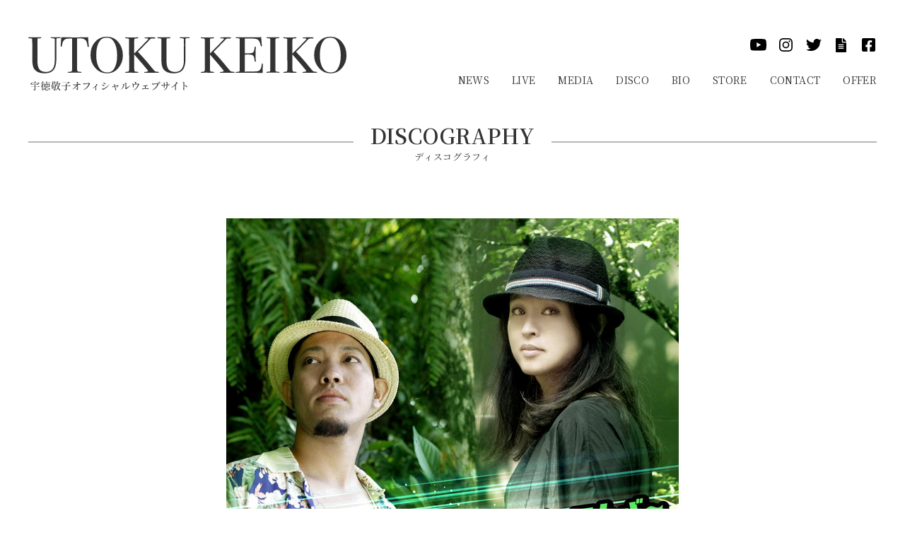

--- FILE ---
content_type: text/html; charset=UTF-8
request_url: https://uk-dream.jp/disco/%E5%A3%B0%E3%81%AE%E3%82%B8%E3%82%A7%E3%83%83%E3%83%88%E6%A9%9F%E3%80%9C%E3%82%A2%E3%82%A4%E3%81%AE%E3%82%B3%E3%83%88%E3%83%90%E3%80%9C%EF%BC%88%E5%85%88%E8%A1%8C%E9%85%8D%E4%BF%A1%EF%BC%89/
body_size: 2987
content:
<!doctype html>
<html lang="ja">
  <head prefix="og: http://ogp.me/ns#">
  <!-- Global site tag (gtag.js) - Google Analytics -->
	<script async src="https://www.googletagmanager.com/gtag/js?id=G-LTXWX92G6M"></script>
	<script>
	window.dataLayer = window.dataLayer || [];
	function gtag(){dataLayer.push(arguments);}
	gtag('js', new Date());
	
	gtag('config', 'G-LTXWX92G6M');
	</script>

    <!-- Required Tag -->
    <meta charset="UTF-8">
    <meta name="viewport" content="width=device-width, initial-scale=1, shrink-to-fit=no">
    <meta http-equiv="X-UA-Compatible" content="IE=edge">
    <meta name="format-detection" content="telephone=no" />

			<title>声のジェット機〜アイのコトバ〜（先行配信） | 宇徳敬子オフィシャルウェブサイト</title>
		<meta name="description" content="宇徳敬子オフィシャルウェブサイトのお知らせです。">
	    <!-- OGP Tag -->
	<meta property="og:url" content="https://uk-dream.jp/disco/%e5%a3%b0%e3%81%ae%e3%82%b8%e3%82%a7%e3%83%83%e3%83%88%e6%a9%9f%e3%80%9c%e3%82%a2%e3%82%a4%e3%81%ae%e3%82%b3%e3%83%88%e3%83%90%e3%80%9c%ef%bc%88%e5%85%88%e8%a1%8c%e9%85%8d%e4%bf%a1%ef%bc%89/">
	<meta property="og:type" content="article">
	<meta property="og:title" content="声のジェット機〜アイのコトバ〜（先行配信）">
    <meta property="og:description" content="">
	<meta property="og:site_name" content="宇徳敬子オフィシャルウェブサイト">
		<meta property="og:image" content="https://uk-dream.jp/wp-content/uploads/2022/04/single_ainokotoba.jpg">

    <!-- CSS -->
        <link rel="stylesheet" href="https://uk-dream.jp/wp-content/themes/uk-dream/css/common.css?ver=1.1.7">

    <!-- Google Fonts -->
    <link rel="preconnect" href="https://fonts.googleapis.com">
    <link rel="preconnect" href="https://fonts.gstatic.com" crossorigin>
    <link href="https://fonts.googleapis.com/css2?family=Noto+Sans+JP:wght@400;700&family=Noto+Serif+JP:wght@400;600;700&display=swap" rel="stylesheet">

    <!-- jQuery and JS-->
    <script src="https://ajax.googleapis.com/ajax/libs/jquery/3.6.0/jquery.min.js"></script>
    	    <script src="https://uk-dream.jp/wp-content/themes/uk-dream/js/script.js"></script>
  </head>
  <body>
    <div class="wrapper">

      <!-- Header -->
      <header class="header">
        <div class="header-inner">
          <p class="header__logo">            <a href="https://uk-dream.jp">
              <img src="https://uk-dream.jp/wp-content/themes/uk-dream/images/logo_header.svg" width="450" height="76" alt="UTOKU KEIKO 宇徳敬子オフィシャルウェブサイト" decoding="async">
            </a>
		</p>          <!-- for PC -->
          <div class="pc-menu">
            <div class="sns header__sns">
              <ul class="sns__list">
                <li>
                  <a href="https://www.youtube.com/c/Utoku_Keiko" target="_blank" rel="noopener noreferrer">
                    <img src="https://uk-dream.jp/wp-content/themes/uk-dream/images/sns_youtube.svg" width="23" height="16" alt="YouTube" decoding="async">
                  </a>
                </li>
                <li>
				<a href="https://www.instagram.com/utoku_keiko_official" target="_blank" rel="noopener noreferrer">
                    <img src="https://uk-dream.jp/wp-content/themes/uk-dream/images/sns_insta.svg" width="19" height="19" alt="Instagram" decoding="async">
                  </a>
                </li>
                <li>
                  <a href="https://twitter.com/UTOKU_KEIKO" target="_blank" rel="noopener noreferrer">
                    <img src="https://uk-dream.jp/wp-content/themes/uk-dream/images/sns_twitter.svg" width="22" height="18" alt="Twitter" decoding="async">
                  </a>
                </li>
                <li>
                  <a href="http://ameblo.jp/uk-rainbow-voice" target="_blank" rel="noopener noreferrer">
                    <img src="https://uk-dream.jp/wp-content/themes/uk-dream/images/sns_blog.svg" width="15" height="20" alt="ameblo" decoding="async">
                  </a>
                </li>
                <li>
                  <a href="https://www.facebook.com/keiko.utoku" target="_blank" rel="noopener noreferrer">
                    <img src="https://uk-dream.jp/wp-content/themes/uk-dream/images/sns_facebook.svg" width="19" height="19" alt="Facebook" decoding="async">
                  </a>
                </li>
              </ul>
            </div>
            <nav class="g-nav">
              <ul class="g-nav__list">
                <li class="g-nav__item">
				  <a href="https://uk-dream.jp/category/news" class="g-nav__link">News</a>
                </li>
                <li class="g-nav__item">
                  <a href="https://uk-dream.jp/live" class="g-nav__link">Live</a>
                </li>
                <li class="g-nav__item">
                  <a href="https://uk-dream.jp/category/media" class="g-nav__link">Media</a>
                </li>
                <li class="g-nav__item">
                  <a href="https://uk-dream.jp/disco" class="g-nav__link">Disco</a>
                </li>
                <li class="g-nav__item">
                  <a href="https://uk-dream.jp/biography" class="g-nav__link">Bio</a>
                </li>
                <li class="g-nav__item" style="display:none;">
                  <a href="https://uk-dream.jp/fanclub" class="g-nav__link">Fan Club</a>
                </li>
                <li class="g-nav__item">
                  <a href="https://ukstore.shop-pro.jp/" target="_blank" class="g-nav__link">Store</a>
                </li>
                <li class="g-nav__item">
                  <a href="https://uk-dream.jp/contact" class="g-nav__link">Contact</a>
                </li>
				<li class="g-nav__item">
                  <a href="https://uk-dream.jp/offer" class="g-nav__link">Offer</a>
                </li>
              </ul>
            </nav>
          </div>
        </div>
      </header>

      <!-- for SP -->
	  <div class="offer-btn">
		  <a href="https://uk-dream.jp/offer">
			  <img src="https://uk-dream.jp/wp-content/themes/uk-dream/images/ic_offer.png" alt="offer">
			</a>
	  </div>
      <button class="menu-btn" id="hamburger-btn">
        <span class="menu-btn__line"></span>
      </button>
      <div class="sp-menu" id="hamburger-menu">
        <div class="sp-menu-inner">
          <nav class="sp-nav">
            <ul class="sp-nav__list">
              <li class="sp-nav__item">
                <a href="https://uk-dream.jp/category/news" class="sp-nav__link">News</a>
              </li>
              <li class="sp-nav__item">
                <a href="https://uk-dream.jp/live" class="sp-nav__link">Live</a>
              </li>
              <li class="sp-nav__item">
                <a href="https://uk-dream.jp/category/media" class="sp-nav__link">Media</a>
              </li>
              <li class="sp-nav__item">
                <a href="https://uk-dream.jp/disco" class="sp-nav__link">Disco</a>
              </li>
              <li class="sp-nav__item">
                <a href="https://uk-dream.jp/biography" class="sp-nav__link">Bio</a>
              </li>
              <li class="sp-nav__item" style="display:none;">
                <a href="https://uk-dream.jp/fanclub" class="sp-nav__link">Fan Club</a>
              </li>
              <li class="sp-nav__item">
                <a href="https://ukstore.shop-pro.jp/" target="_blank" class="sp-nav__link">Store</a>
              </li>
              <li class="sp-nav__item">
                <a href="https://uk-dream.jp/contact" class="sp-nav__link">Contact</a>
              </li>
			  <li class="sp-nav__item">
                <a href="https://uk-dream.jp/offer" class="sp-nav__link">Offer</a>
              </li>
            </ul>
          </nav>
          <div class="sns header__sns">
            <ul class="sns__list">
              <li>
                <a href="https://www.youtube.com/c/Utoku_Keiko" target="_blank" rel="noopener noreferrer">
                  <img src="https://uk-dream.jp/wp-content/themes/uk-dream/images/sns_youtube.svg" width="23" height="16" alt="YouTube" decoding="async">
                </a>
              </li>
              <li>
                <a href="https://www.instagram.com/utoku_keiko" target="_blank" rel="noopener noreferrer">
                  <img src="https://uk-dream.jp/wp-content/themes/uk-dream/images/sns_insta.svg" width="19" height="19" alt="Instagram" decoding="async">
                </a>
              </li>
              <li>
                <a href="https://twitter.com/UTOKU_KEIKO" target="_blank" rel="noopener noreferrer">
                  <img src="https://uk-dream.jp/wp-content/themes/uk-dream/images/sns_twitter.svg" width="22" height="18" alt="Twitter" decoding="async">
                </a>
              </li>
              <li>
                <a href="http://ameblo.jp/uk-rainbow-voice" target="_blank" rel="noopener noreferrer">
                  <img src="https://uk-dream.jp/wp-content/themes/uk-dream/images/sns_blog.svg" width="15" height="20" alt="ameblo" decoding="async">
                </a>
              </li>
              <li>
                <a href="https://www.facebook.com/keiko.utoku" target="_blank" rel="noopener noreferrer">
                  <img src="https://uk-dream.jp/wp-content/themes/uk-dream/images/sns_facebook.svg" width="19" height="19" alt="Facebook" decoding="async">
                </a>
              </li>
            </ul>
          </div>
        </div>
      </div>
      <div class="sp-menu-overlay" id="overlay"></div>
<!-- Main -->
<main class="main main-contents">
<div class="container container--narrow">
  <div class="page-header">
	<h1 class="page-ttl">
	  <span class="page-ttl__main">Discography</span>
	  <span class="page-ttl__sub">ディスコグラフィ</span>
	</h1>
  </div>

  <!-- Live -->
  <section class="live">
	<div class="live__head">
	  <h2 class="live__ttl">声のジェット機〜アイのコトバ〜（先行配信）</h2>
	  <figure class="live__img" id="disco">
		<img src="https://uk-dream.jp/wp-content/uploads/2022/04/single_ainokotoba.jpg" alt="宇徳敬子 ディスコグラフィ" decoding="async" style="">
	  </figure>
	</div>
	<div class="live__body">
		2018.07.16 Release
		<p>タイトル：声のジェット機～アイのコトバ～<br />
アーティスト：宇徳敬子 with 前川真悟（かりゆし58）<br />
ジャンル：J-POP<br />
レーベル：UK Sweet<br />
配信日：2018年7月16日</p>
<p><a href="https://linkco.re/MhEERgCP?lang=ja" rel="noopener" target="_blank">https://linkco.re/MhEERgCP?lang=ja</a></p>
			</div>
		<p class="page-link">
			<a href="#" onclick="history.back();"><i>&gt;</i>back</a>
		</p>
  </section>

</div>
</main>

<!-- Footer -->
      <footer class="footer">
        <div class="footer-inner">
          <div class="sns footer__sns">
            <ul class="sns__list">
              <li>
                <a href="https://www.youtube.com/c/Utoku_Keiko" target="_blank" rel="noopener noreferrer">
                  <img src="https://uk-dream.jp/wp-content/themes/uk-dream/images/sns_youtube.svg" width="23" height="16" alt="YouTube" decoding="async">
                </a>
              </li>
              <li>
				<a href="https://www.instagram.com/utoku_keiko_official" target="_blank" rel="noopener noreferrer">
                  <img src="https://uk-dream.jp/wp-content/themes/uk-dream/images/sns_insta.svg" width="19" height="19" alt="Instagram" decoding="async">
                </a>
              </li>
              <li>
                <a href="https://twitter.com/UTOKU_KEIKO" target="_blank" rel="noopener noreferrer">
                  <img src="https://uk-dream.jp/wp-content/themes/uk-dream/images/sns_twitter.svg" width="22" height="18" alt="Twitter" decoding="async">
                </a>
              </li>
              <li>
                <a href="http://ameblo.jp/uk-rainbow-voice" target="_blank" rel="noopener noreferrer">
                  <img src="https://uk-dream.jp/wp-content/themes/uk-dream/images/sns_blog.svg" width="15" height="20" alt="ameblo" decoding="async">
                </a>
              </li>
              <li>
                <a href="https://www.facebook.com/keiko.utoku" target="_blank" rel="noopener noreferrer">
                  <img src="https://uk-dream.jp/wp-content/themes/uk-dream/images/sns_facebook.svg" width="19" height="19" alt="Facebook" decoding="async">
                </a>
              </li>
            </ul>
          </div>
          <p class="footer__copyright">
            <small translate="no">COPYRIGHTS (c) UK Dream Co.,Ltd. ALL RIGHTS RESERVED.</small>
          </p>
        </div>
      </footer>

    </div>


<script>
	document.addEventListener('DOMContentLoaded', function() {
	var dropdown = document.getElementById('your-dropdown');
	var radios = document.getElementById('your-radios');
	var radioInputs = radios.querySelectorAll('input[type="radio"]');
	
	// Set radios as not required initially
	radioInputs.forEach(function(radio) {
	radio.required = false;
	});
	
	dropdown.onchange = function() {
	if (this.value !== ' ') {
	radios.style.display = 'block';
	radioInputs.forEach(function(radio) {
	radio.required = true; // Set the radios as required
	});
	} else {
	radios.style.display = 'none';
	radioInputs.forEach(function(radio) {
	radio.required = false; // Set the radios as not required
	});
	}
	};
	}, false);
</script>

<!--single-disco.php-->  </body>
</html>




--- FILE ---
content_type: text/css
request_url: https://uk-dream.jp/wp-content/themes/uk-dream/css/common.css?ver=1.1.7
body_size: 7071
content:
@charset "UTF-8";
/*----------------------------------------
// Base
  ├ reset
  ├ base
  └ form
----------------------------------------*/
/*----------------------------------------
  Reset
----------------------------------------*/
*,
::before,
::after {
  -webkit-box-sizing: border-box;
  box-sizing: border-box;
}

* {
  font-size: inherit;
  line-height: inherit;
}

::before,
::after {
  text-decoration: inherit;
  vertical-align: inherit;
}

html, body, div, span, object, iframe, h1, h2, h3, h4, h5, h6, p, blockquote, pre,
abbr, address, cite, code, del, dfn, em, img, ins, kbd, q, samp,
small, strong, sub, sup, var, b, i, dl, dt, dd, ol, ul, li,
fieldset, form, label, legend, table, caption, tbody, tfoot, thead, tr, th, td,
article, aside, dialog, figure, footer, header, main, menu, nav, section,
time, mark, audio, video {
  margin: 0;
  padding: 0;
  vertical-align: baseline;
}

header, footer, article, section, aside, main, nav, menu, figure, figcaption {
  display: block;
}

span, small, strong, em, b, i {
  color: inherit;
}

html {
  -webkit-text-size-adjust: 100%;
  -moz-text-size-adjust: 100%;
  -ms-text-size-adjust: 100%;
  text-size-adjust: 100%;
}

ul,
ol {
  list-style: none;
}

img {
  border: 0;
  vertical-align: top;
}

table {
  border-collapse: collapse;
  border-spacing: 0;
}

caption, th {
  text-align: left;
}

input, select {
  vertical-align: middle;
}

input, textarea {
  margin: 0;
  padding: 0;
}

address {
  font-style: normal;
}

q::before,
q::after {
  display: none;
}

.screen-reader-text {
	display: none;
}

/*----------------------------------------
  Base 
----------------------------------------*/
html {
  scroll-behavior: smooth;
}

body {
  color: #333;
  font-family: 'Noto Sans JP', sans-serif;
  font-size: 16px;
  line-height: 1.875;
}

.align-center {
	text-align:center !important;
}

@media (max-width: 767px) {
  body {
    font-size: 14px;
  }
}

.wrapper {
  overflow-x: hidden;
  overflow-y: auto;
  display: -webkit-box;
  display: -ms-flexbox;
  display: flex;
  -webkit-box-orient: vertical;
  -webkit-box-direction: normal;
      -ms-flex-direction: column;
          flex-direction: column;
  min-height: 100vh;
}

main {
  -webkit-box-flex: 1;
      -ms-flex: 1;
          flex: 1;
}

a {
  color: #333;
  text-decoration: underline;
  -webkit-transition: all 0.3s;
  transition: all 0.3s;
}

a:hover, a:focus {
  opacity: .7;
}

img {
  max-width: 100%;
  height: auto;
}

button {
  -webkit-appearance: none;
  -moz-appearance: none;
       appearance: none;
  display: block;
  width: 100%;
  border: 0;
  font-family: inherit;
  font-weight: inherit;
}

/*----------------------------------------
	Form Parts
----------------------------------------*/
input[type="text"],
input[type="email"],
input[type="tel"],
textarea,
select {
  -webkit-appearance: none;
  -moz-appearance: none;
       appearance: none;
  width: 100%;
  padding: 10px 20px;
  background: #fff;
  border: 1px solid #aaa;
  border-radius: 5px;
  font-family: inherit;
  font-size: 16px;
}

select.select-num {
	width:2rem !important;
}

input[type="number"] {
  width: 100%;
  padding: 10px 20px;
  background: #fff;
  border: 1px solid #aaa;
  border-radius: 5px;
  font-size: 16px;
}

textarea {
  min-height: calc((16px * 1.875) * 10);
  resize: vertical;
  font-size: 16px;
}

.screen-reader-response,
 .wpcf7-response-output {
	color:#CC0000;
	font-size:120%;
	text-align:center;
	border-radius:8px;
	padding:0.8rem;
	margin:1rem 0;
	text-decoration:underline;
}

.screen-reader-response li {
	display:none;
}	

.wpcf7-not-valid-tip {
	color:#CC0000;
	display: block;
}

.wpcf7-list-item {
	display: block;
}

.wpcf7-radio .wpcf7-list-item {
	display: inline-block !important;
	margin-right:0.5rem;
	margin-bottom:1rem;
}

.wpcf7 {
	display: block;
	margin-top:-180px;
	padding-top:180px;
}


/*----------------------------------------
// Layout
  ├ header
  ├ g-nav
  ├ sp-menu
  ├ sns
  ├ main-contents
  ├ container
  ├ section
  ├ footer
  ├ page-ttl
  └ grid
----------------------------------------*/
/* header
----------------------------------------*/
.header {
  position: fixed;
  z-index: 10;
  top: 0;
  width: 100%;
  height: 152px;
  padding: 52px 0 24px;
  background-color: #fff;
}

.header-inner {
  display: -webkit-box;
  display: -ms-flexbox;
  display: flex;
  -webkit-box-pack: justify;
      -ms-flex-pack: justify;
          justify-content: space-between;
  max-width: 1200px;
  padding: 0 40px;
  margin: 0 auto;
  -webkit-box-sizing: content-box;
          box-sizing: content-box;
}

.header__logo {
  width: 450px;
  height: 76px;
}

.header__logo a {
  display: block;
}

.header__sns {
  margin-bottom: 28px;
}

.header__sns .sns__list {
  -webkit-box-pack: end;
      -ms-flex-pack: end;
          justify-content: flex-end;
}

@media (max-width: 1199px) {
  .header__sns {
    margin-bottom: 0;
    margin-top: 28px;
  }
  .header__sns .sns__list {
    -webkit-box-pack: start;
        -ms-flex-pack: start;
            justify-content: flex-start;
  }
  .pc-menu .sns {
    display: none;
  }
}

@media (max-width: 767px) {
  .header {
    height: 59px;
    padding: 12px 0 9px;
  }
  .header-inner {
    padding: 0 15px;
  }
  .header__logo {
    width: 225px;
    height: 38px;
  }
}

/* Global navigation
----------------------------------------*/
.g-nav__list {
  display: -webkit-box;
  display: -ms-flexbox;
  display: flex;
  -ms-flex-wrap: wrap;
      flex-wrap: wrap;
  -webkit-box-pack: end;
      -ms-flex-pack: end;
          justify-content: flex-end;
}

.g-nav__item {
  line-height: 1;
}

.g-nav__item:not(:first-of-type) {
  margin-left: 2em;
}

.g-nav__link {
  display: block;
  font-family: "Noto Serif JP", serif;
  font-size: 14px;
  line-height: calc(20 / 14);
  letter-spacing: 0.025em;
  text-decoration: none;
  text-transform: uppercase;
}

@media (max-width: 1199px) {
  .g-nav {
    display: none;
  }
}

/* SP Menu
----------------------------------------*/
.offer-btn {
    display: none;
  }
.menu-btn {
  display: none;
}

.sp-menu {
  display: none;
}

.sp-menu-overlay {
  display: none;
}

body.non-scroll {
  overflow-y: hidden;
}

@media (max-width: 1199px) {
  .offer-btn {
    display: block;
    position: fixed;
    z-index: 99;
    top: 61px;
    right: 130px;
    width: 84px;
  }
  .menu-btn {
    position: fixed;
    z-index: 99;
    top: 52px;
    right: 40px;
    display: -webkit-box;
    display: -ms-flexbox;
    display: flex;
    -webkit-box-align: center;
        -ms-flex-align: center;
            align-items: center;
    -webkit-box-pack: center;
        -ms-flex-pack: center;
            justify-content: center;
    width: 52px;
    height: 52px;
    padding: 0;
    background: none;
    cursor: pointer;
  }
  .menu-btn__line {
    position: relative;
    width: 39px;
    height: 2px;
    background-color: #333;
  }
  .menu-btn__line::before, .menu-btn__line::after {
    position: absolute;
    content: '';
    display: block;
    width: 39px;
    height: 2px;
    background-color: #333;
    -webkit-transition: -webkit-transform 0.3s;
    transition: -webkit-transform 0.3s;
    transition: transform 0.3s;
    transition: transform 0.3s, -webkit-transform 0.3s;
  }
  .menu-btn__line::before {
    top: -12px;
  }
  .menu-btn__line::after {
    bottom: -12px;
  }
  .menu-btn.close .menu-btn__line {
    background-color: transparent;
  }
  .menu-btn.close .menu-btn__line::before {
    top: 0;
    -webkit-transform: rotate(-45deg);
            transform: rotate(-45deg);
  }
  .menu-btn.close .menu-btn__line::after {
    bottom: 0;
    -webkit-transform: rotate(45deg);
            transform: rotate(45deg);
  }
  .sp-menu {
    position: fixed;
    z-index: 98;
    right: -100%;
    top: 0;
    display: block;
    max-width: 320px;
    width: 82%;
    height: 100vh;
    padding: 152px 0 24px;
    background: #fff;
    -webkit-transition: all 0.6s;
    transition: all 0.6s;
  }
  .sp-menu-inner {
    overflow-x: hidden;
    overflow-y: auto;
    height: 100%;
    padding: 0 20px;
  }
  .sp-nav__link {
    display: block;
    font-family: "Noto Serif JP", serif;
    font-size: 14px;
    line-height: calc(20 / 14);
    letter-spacing: 0.025em;
    text-decoration: none;
    text-transform: uppercase;
    padding: 1em;
  }
  .sp-menu.open {
    right: 0;
  }
  .sp-menu-overlay {
    position: fixed;
    z-index: 97;
    top: 0;
    left: 0;
    width: 100%;
    height: 100%;
    background-color: rgba(0, 0, 0, 0.5);
  }
}

@media (max-width: 767px) {
  .offer-btn {
    display: block;
    position: fixed;
    z-index: 99;
    top: 15px;
    right: 55px;
    width: 54px;
    height: auto;
  }
	
  .menu-btn {
    top: 12px;
    right: 15px;
    width: 26px;
    height: 26px;
  }
  .menu-btn__line {
    width: 20px;
  }
  .menu-btn__line::before, .menu-btn__line::after {
    width: 20px;
  }
  .menu-btn__line::before {
    top: -6px;
  }
  .menu-btn__line::after {
    bottom: -6px;
  }
  .sp-menu {
    padding: 59px 0 9px;
  }
}

/* sns
----------------------------------------*/
.sns__list {
  display: -webkit-box;
  display: -ms-flexbox;
  display: flex;
  -ms-flex-wrap: wrap;
      flex-wrap: wrap;
}

.sns__list > li {
  width: 23px;
  height: 23px;
}

.sns__list > li:not(:first-of-type) {
  margin-left: 1em;
}

.sns__list > li a {
  width: 100%;
  height: 100%;
  display: -webkit-box;
  display: -ms-flexbox;
  display: flex;
  -webkit-box-align: center;
      -ms-flex-align: center;
          align-items: center;
  -webkit-box-pack: center;
      -ms-flex-pack: center;
          justify-content: center;
}

@media (max-width: 1199px) {
  .sns {
    font-size: 14px;
    padding: 0 1em;
  }
}

/* Main Contents
----------------------------------------*/
.main-contents {
  padding: 17px 0 100px;
  margin-top: 152px;
}

.main-contents--top {
  padding: 0;
}

@media (max-width: 767px) {
  .main-contents {
    padding: 5px 0 35px;
    margin-top: 59px;
  }
  .main-contents--top {
    padding: 0;
  }
}

/* container
----------------------------------------*/
.container {
  max-width: 1200px;
  padding: 0 40px;
  margin: 0 auto;
  -webkit-box-sizing: content-box;
          box-sizing: content-box;
}

.container--narrow {
  max-width: 1000px;
}

@media (max-width: 991px) {
  .container {
    max-width: 580px;
  }
  .container--disco {
    max-width: 727px;
  }
}

@media (max-width: 767px) {
  .container {
    padding: 0 15px;
  }
  .container--disco {
    max-width: 388px;
  }
}

/* section
----------------------------------------*/
.section--archive {
  padding: 68px 0 78px;
}

.section--topics {
  padding-bottom: 108px;
}

@media (max-width: 767px) {
  .section--archive {
    padding: 17px 0 32px;
  }
  .section--topics {
    padding-bottom: 41px;
  }
}

/* footer
----------------------------------------*/
.footer {
  padding: 55px 0;
  border-top: 1px solid #CCC;
}

.footer-inner {
  max-width: 1200px;
  padding: 0 40px;
  margin: 0 auto;
  -webkit-box-sizing: content-box;
          box-sizing: content-box;
}

.footer__sns {
  margin-bottom: 39px;
}

.footer__sns .sns__list {
  -webkit-box-pack: center;
      -ms-flex-pack: center;
          justify-content: center;
}

.footer__copyright {
  font-size: 13px;
  line-height: 1;
  text-align: center;
}

@media (max-width: 767px) {
  .footer {
    padding: 28px 0;
  }
  .footer-inner {
    padding: 0 15px;
  }
  .footer__sns {
    margin-bottom: 20px;
  }
  .footer__copyright {
    font-size: 10px;
  }
}

/* Page Title
----------------------------------------*/
.page-header {
  text-align: center;
  margin-bottom: 74px;
}

.page-ttl {
  position: relative;
  display: inline-block;
  font-family: "Noto Serif JP", serif;
  text-align: center;
  text-transform: uppercase;
}

.page-ttl__main {
  display: block;
  font-size: 30px;
  font-weight: 600;
  line-height: calc(44 / 30);
}

.page-ttl__sub {
  display: block;
  font-size: 13px;
  font-weight: 500;
  letter-spacing: 0.05em;
  line-height: calc(19 / 13);
}

.page-ttl::before, .page-ttl::after {
  position: absolute;
  top: 50%;
  -webkit-transform: translateY(50%);
          transform: translateY(50%);
  content: '';
  display: inline-block;
  width: calc(((1200px - 100%) / 2) - 24px);
  border-top: 1px solid #707070;
}

.page-ttl::before {
  right: calc(100% + 24px);
}

.page-ttl::after {
  left: calc(100% + 24px);
}

@media (max-width: 1280px) {
  .page-ttl::before, .page-ttl::after {
    width: calc((((100vw - 40px * 2) - 100%) / 2) - 24px);
  }
}

@media (max-width: 767px) {
  .page-header {
    margin-bottom: 12px;
  }
  .page-ttl__main {
    font-size: 21px;
  }
  .page-ttl__sub {
    font-size: 10px;
  }
  .page-ttl::before, .page-ttl::after {
    width: calc((((100vw - 15px * 2) - 100%) / 2) - 19px);
  }
  .page-ttl::before {
    right: calc(100% + 19px);
  }
  .page-ttl::after {
    left: calc(100% + 19px);
  }
}

/* grid
----------------------------------------*/
.grid {
  display: -webkit-box;
  display: -ms-flexbox;
  display: flex;
  -ms-flex-wrap: wrap;
      flex-wrap: wrap;
  -webkit-box-pack: justify;
      -ms-flex-pack: justify;
          justify-content: space-between;
  -webkit-box-align: start;
      -ms-flex-align: start;
          align-items: flex-start;
}

.grid--4col .grid__item {
  width: 25%;
}

.grid--3col .grid__item {
  width: calc(100% / 3);
}

.grid--3col .grid__item.archive {
  width: calc((100% - (75px * 2)) / 3);
}

.grid--2col .grid__item {
  width: 50%;
}

.grid--2col .grid__item.topics__body, .grid--2col .grid__item.topics__thumb {
  width: calc((100% - 40px) / 2);
}

.youtube {
  position: relative;
  width: 100%;
  padding-top: 56.25%;
}
.youtube iframe {
  position: absolute;
  top: 0;
  right: 0;
  width: 100%;
  height: 100%;
}

.mov-tx {
	padding-top:1rem;
}

@media (max-width: 991px) {
  .grid--4col .grid__item.disco__item {
    width: calc(100% / 3);
  }
  .grid--3col .grid__item.archive {
    width: calc((100% - 75px) / 2);
  }
  .grid--2col .grid__item.topics__body, .grid--2col .grid__item.topics__thumb {
    width: 100%;
  }
  .grid--2col .grid__item.topics__body {
  	margin-bottom:1.5rem;
  }
}

@media (max-width: 767px) {
  .grid--4col .grid__item.disco__item {
    width: 50%;
  }
  .grid--3col.archive-list {
    display: block;
  }
  .grid--3col .grid__item.archive {
    width: 100%;
  }
  .grid--2col {
    display: block;
  }
  .grid--2col .grid__item {
    width: 100%;
  }
}

/*----------------------------------------
// Component
  ├ mv
  ├ bnr
  ├ tab
  ├ archive
  ├ topics
  ├ heading
  ├ page-link
  ├ live
  ├ entry
  ├ news
  ├ pagenation
  ├ post
  ├ disco
  └ category
----------------------------------------*/
/* Main Visual
----------------------------------------*/
.mv {
  margin-bottom: 24px;
}

@media (max-width: 991px) {
  .mv {
    margin: 0 calc(50% - 50vw);
    margin-bottom: 21px;
  }
}

@media (max-width: 767px) {
  .mv {
    margin-bottom: 12px;
  }
}

/* banner
----------------------------------------*/
.bnr__link {
  display: block;
}

@media (max-width: 991px) {
  .bnr {
    margin: 0 calc(50% - 50vw);
    padding: 0 40px;
  }
}

@media (max-width: 767px) {
  .bnr {
    padding: 0 15px;
  }
}

/* tab
----------------------------------------*/
.tab {
  display: none;
}

@media (max-width: 767px) {
  .tab {
    display: block;
    margin-bottom: 21px;
  }
  .tab__list {
    -webkit-box-pack: justify;
        -ms-flex-pack: justify;
            justify-content: space-between;
  }
  .tab__item {
    max-width: 350px;
    position: relative;
    line-height: 1;
    text-align: center;
    padding-bottom: 17px;
    margin: 0;
  }
  .tab__item::after {
    position: absolute;
    bottom: 0;
    left: 50%;
    -webkit-transform: translateX(-50%);
            transform: translateX(-50%);
    content: '';
    display: none;
    width: 27px;
    border-bottom: 2px solid #333;
  }
  .tab__item.active {
    pointer-events: none;
  }
  .tab__item.active::after {
    display: block;
  }
  .tab__link {
    display: inline-block;
    letter-spacing: 0;
    text-align: center;
  }
  .tab__link .main-txt {
    display: block;
    font-size: 15px;
    font-weight: 600;
    line-height: calc(44 / 30);
  }
  .tab__link .sub-ttl {
    display: block;
    font-size: 10px;
    font-weight: 500;
    letter-spacing: 0.05em;
    line-height: calc(19 / 13);
  }
}

/* archive
----------------------------------------*/
.archive__item {
  font-family: "Noto Serif JP", serif;
  letter-spacing: -0.025em;
}

.archive__item:not(:last-of-type) {
  margin-bottom: 30px;
}

.archive__date {
  font-weight: bold;
}

.archive__link {
  display: block;
  text-decoration: none;
  overflow: hidden;
  display: -webkit-box;
  -webkit-box-orient: vertical;
  -webkit-line-clamp: 2;
}

.archive__page-link.page-link {
  margin-top: 37px;
}

@media (max-width: 991px) {
  .archive:nth-of-type(n + 3) {
    margin-top: 75px;
  }
}

@media (max-width: 767px) {
  .archive {
    display: none;
    opacity: 0;
    max-width: 100%;
  }
  .archive:nth-of-type(n + 3) {
    margin-top: 0;
  }
  .archive.is-active {
    display: block;
    -webkit-animation: fadeIn 0.6s forwards;
            animation: fadeIn 0.6s forwards;
  }
  .archive__ttl {
    display: none;
  }
  .archive__item:not(:last-of-type) {
    margin-bottom: 26px;
  }
  .archive__page-link.page-link {
    margin-top: 19px;
  }
}

/* Topics
----------------------------------------*/
.topics {
  -webkit-box-orient: horizontal;
  -webkit-box-direction: reverse;
      -ms-flex-direction: row-reverse;
          flex-direction: row-reverse;
}

.topics__heading {
  font-family: "Noto Serif JP", serif;
  font-size: 36px;
  line-height: calc(51 / 36);
  text-transform: uppercase;
  margin-bottom: 38px;
}

.topics__lead {
  font-family: "Noto Serif JP", serif;
  font-size: 24px;
  font-weight: 600;
  line-height: calc(38 / 24);
  margin-bottom: 28px;
}

.topics__desc {
  overflow: hidden;
  display: -webkit-box;
  -webkit-box-orient: vertical;
  -webkit-line-clamp: 4;
}

.topics__page-link.page-link {
  margin-top: 44px;
}

.topics__thumb {
  position: relative;
  overflow: hidden;
  height: auto;
}

.topics__thumb::before {
  content: '';
  display: block;
  padding-top: calc((380 / 580) * 100%);
}

.topics__thumb > img {
  position: absolute;
  top: 0;
  left: 0;
  width: 100%;
  height: 100%;
  -o-object-fit: cover;
     object-fit: cover;
}

@media (max-width: 991px) {
  .topics {
    -webkit-box-orient: vertical;
    -webkit-box-direction: reverse;
        -ms-flex-direction: column-reverse;
            flex-direction: column-reverse;
  }
  .topics__thumb {
    margin-bottom: 30px;
  }
}

@media (max-width: 767px) {
  .topics {
    display: -webkit-box;
    display: -ms-flexbox;
    display: flex;
  }
  .topics__heading {
    font-size: 25px;
    margin-bottom: 20px;
  }
  .topics__lead {
    font-size: 18px;
    margin-bottom: 20px;
  }
  .topics__page-link.page-link {
    margin-top: 20px;
  }
  .topics__thumb {
    margin-bottom: 17px;
  }
}

/* heading
----------------------------------------*/
.heading-lv2 {
  position: relative;
  font-family: "Noto Serif JP", serif;
  text-align: center;
  text-transform: uppercase;
  padding-bottom: 35px;
  margin-bottom: 47px;
}

.heading-lv2__main {
  display: block;
  font-size: 30px;
  font-weight: 600;
  line-height: calc(44 / 30);
}

.heading-lv2__sub {
  display: block;
  font-size: 13px;
  font-weight: 500;
  letter-spacing: 0.05em;
  line-height: calc(19 / 13);
}

.heading-lv2::after {
  position: absolute;
  bottom: 0;
  left: 50%;
  -webkit-transform: translateX(-50%);
          transform: translateX(-50%);
  content: '';
  display: block;
  width: 33px;
  border-bottom: 2px solid #333;
}

@media (max-width: 767px) {
  .heading-lv2 {
    padding-bottom: 31px;
    margin-bottom: 41px;
  }
  .heading-lv2__main {
    font-size: 26px;
  }
  .heading-lv2__sub {
    font-size: 11px;
  }
}

/* Page Link
----------------------------------------*/
.page-link {
  font-family: "Noto Serif JP", serif;
  font-weight: bold;
  letter-spacing: 0.05em;
  line-height: calc(23 / 16);
  text-align: center;
  margin-top: 100px;
}

.page-link > a > i {
  font-size: 0.75em;
}

@media (max-width: 767px) {
  .page-link {
    margin-top: 35px;
  }
}

/* live
----------------------------------------*/
.live__head {
  display: -webkit-box;
  display: -ms-flexbox;
  display: flex;
  -webkit-box-orient: vertical;
  -webkit-box-direction: reverse;
      -ms-flex-direction: column-reverse;
          flex-direction: column-reverse;
  margin-bottom: 45px;
}

.live__ttl, .page__ttl {
  font-family: "Noto Serif JP", serif;
  font-size: 36px;
  font-weight: 600;
  line-height: calc(54 / 36);
  text-align: center;
}

.live__img {
  margin-bottom: 48px;
}

.live__img > img {
  width: 100%;
}

.live__img#disco {
	text-align:center;
}

.live__img#disco > img {
  width: auto;
  height:auto;
  max-width: 100%;
  margin:0 auto;
}

.live__body {
  font-family: "Noto Serif JP", serif;
  margin: 45px 0;
}

.live__body > p {
  margin-top: 30px;
}

.live__body .live-tb {
	
}

.live__body .live-tb .sub-t {
	color:#FFF;
	background:#333;
	padding:0.5rem 1rem;
	display:block;
	width:-moz-fit-content; /* Firefox */
	width:fit-content; /* other browsers */
	margin-top:0.7rem;
}

.live__body .live-tb ul {
	
}

.live__body .live-tb li {
	border-bottom:dotted 1px #CCC;
	padding:1rem;
}

@media (max-width: 767px) {
  .live__head {
    margin-bottom: 20px;
  }
  .live__ttl, .page__ttl {
    font-size: 24px;
  }
  .live__img {
    margin-bottom: 17px;
  }
  .live__body {
    margin: 20px 0;
  }
  .live__body > p {
    margin-top: 26px;
	}
	.live__body .live-tb .sub-t {
	width:100%;
}
}

/* entry
----------------------------------------*/
.entry {
  padding: 47px 0 90px;
  background-color: #F7F7F7;
}

.entry-inner {
  padding: 0 52px;
}

.entry__heading {
  margin-bottom: 36px;
}

.entry__lead {
  font-family: "Noto Serif JP", serif;
  font-weight: 500;
  line-height: 1.5;
  text-align: center;
  margin-bottom: 34px;
}

@media (max-width: 767px) {
  .entry {
    padding: 19px 0 24px;
  }
  .entry-inner {
    padding: 0 20px;
  }
  .entry__lead {
    margin-bottom: 20px;
  }
}

/* Entry Form （お申し込みフォーム）
----------------------------------------*/
.form {
  max-width: 800px;
  margin: 0 auto;
}

.form__table {
  width: 100%;
}

.form__table th,
.form__table td {
  vertical-align: top;
  padding: 22px 0;
}

.form__table th {
  width: 32%;
  padding-right: 20px;
}

.form__btn {
  display: -webkit-box;
  display: -ms-flexbox;
  display: flex;
  -webkit-box-pack: center;
      -ms-flex-pack: center;
          justify-content: center;
  margin-top: 51px;
}

.input-label {
  display: -webkit-box;
  display: -ms-flexbox;
  display: flex;
  -webkit-box-align: center;
      -ms-flex-align: center;
          align-items: center;
  min-height: 52px;
  font-family: "Noto Serif JP", serif;
  font-weight: 600;
}

.require {
  display: inline-block;
  font-family: "Noto Sans JP", sans-serif;
  font-size: 0.75em;
  font-weight: bold;
  line-height: 1.75;
  vertical-align: middle;
  white-space: nowrap;
  color: #fff;
  background: #C00;
  padding: 0 5px;
  margin-left: 16px;
}

.input-note {
  font-family: "Noto Serif JP", serif;
  font-size: 15px;
  line-height: calc(23 / 15);
  margin-top: 12px;
}

@media (max-width: 767px) {
  .form__table,
  .form__table tbody,
  .form__table tr,
  .form__table th,
  .form__table td {
    display: block;
  }
  .form__table th {
    width: 100%;
    padding-right: 0;
    padding: 8px 0 0;
  }
  .form__table td {
    padding: 8px 0;
  }
  .form__btn {
    margin-top: 18px;
  }
  .input-label {
    min-height: auto;
  }
  .input-note {
    font-size: 13px;
    margin-top: 10px;
  }
}

/* Submit Button （送信ボタン）
----------------------------------------*/
.submit-btn {
  max-width: 508px;
  line-height: calc(23 / 16);
  padding: 16px;
  color: #fff;
  background-color: #000;
  border: 1px solid #707070;
  cursor: pointer;
  -webkit-transition: all 0.3s;
  transition: all 0.3s;
}

.submit-btn:hover, .submit-btn:focus {
  opacity: .7;
}

/* News
----------------------------------------*/
.news__item {
  font-family: "Noto Serif JP", serif;
  letter-spacing: -0.025em;
}

.news__item:not(:last-of-type) {
  margin-bottom: 30px;
}

.news__date {
  font-weight: bold;
}

.news__link {
  display: block;
  text-decoration: none;
  white-space: nowrap;
  overflow: hidden;
  text-overflow: ellipsis;
  -webkit-text-overflow: ellipsis;
  -o-text-overflow: ellipsis;
}

.news__page-link {
  margin-top: 37px;
}

@media (max-width: 767px) {
  .news__item:not(:last-of-type) {
    margin-bottom: 26px;
  }
  .news__link {
    white-space: initial;
    text-overflow: initial;
    -webkit-text-overflow: initial;
    -o-text-overflow: initial;
    overflow: hidden;
    display: -webkit-box;
    -webkit-box-orient: vertical;
    -webkit-line-clamp: 2;
  }
}

/* pagenation
----------------------------------------*/
.pagination {
  margin-top: 100px;
}

.pagination .nav-links {
  display: -webkit-box;
  display: -ms-flexbox;
  display: flex;
  -webkit-box-pack: center;
      -ms-flex-pack: center;
          justify-content: center;
  -webkit-box-align: center;
      -ms-flex-align: center;
          align-items: center;
}

.pagination .page-numbers {
  display: -webkit-box;
  display: -ms-flexbox;
  display: flex;
  -webkit-box-pack: center;
      -ms-flex-pack: center;
          justify-content: center;
  -webkit-box-align: center;
      -ms-flex-align: center;
          align-items: center;
  font-family: "Noto Serif JP", serif;
  font-weight: bold;
  line-height: calc(23 / 16);
  padding: 0 0.5em;
}

.pagination .page-numbers.current {
  text-decoration: none;
  pointer-events: none;
}

.pagination .page-numbers.dots {
  padding: 0;
}

.pagination .page-numbers.prev {
  padding: 0 0.5em;
}

.pagination .page-numbers.next {
  padding: 0 0.5em;
}

@media (max-width: 767px) {
  .pagination {
    margin-top: 35px;
  }
}

/* Post Header （投稿記事ヘッダー）
----------------------------------------*/
.post-header {
  margin-bottom: 58px;
}

.post-header__meta {
  position: relative;
  font-family: "Noto Serif JP", serif;
  font-weight: 600;
  line-height: calc(23 / 16);
  padding-left: 23px;
  margin-bottom: 24px;
}

.post-header__meta::before {
  position: absolute;
  bottom: 0;
  left: 0;
  content: '';
  width: 5px;
  height: 100%;
  background-color: #333;
}

.post-header__ttl {
  font-family: "Noto Serif JP", serif;
  font-size: 36px;
  font-weight: 600;
  line-height: calc(48 / 36);
}

@media (max-width: 767px) {
  .post-header {
    margin-bottom: 36px;
  }
  .post-header__meta {
    font-size: 11px;
    padding-left: 18px;
    margin-bottom: 13px;
  }
  .post-header__meta::before {
    content: '';
    width: 4px;
  }
  .post-header__ttl {
    font-size: 24px;
  }
}

/* Post Introduction （投稿記事導入）
----------------------------------------*/
.post-intro {
  margin: 58px 0 38px;
}

.post-intro__desc {
  margin-bottom: 27px;
}

.post-intro__img {
	text-align:center;
	padding:2rem 0 0 0;
}

.post-intro__img > img {
  max-width: 100%;
  height:auto;
}

@media (max-width: 767px) {
  .post-intro {
    margin: 36px 0 25px;
  }
  .post-intro__desc {
    margin-bottom: 13px;
  }
}

/* Post Body （投稿記事本文エリア）
----------------------------------------*/
.post-body {
  margin: 38px 0 42px;
  font-family: "Noto Serif JP", serif;
}

.post-body > p {
  margin-top: 30px;
}

.marker-y {
  font-weight: bold;
  background: -webkit-gradient(linear, left top, left bottom, color-stop(73%, transparent), color-stop(73%, #FFEB00));
  background: linear-gradient(transparent 73%, #FFEB00 73%);
}

@media (max-width: 767px) {
  .post-body {
    margin: 25px 0 27px;
  }
  .post-body > p {
    margin-top: 26px;
  }
}

/* Post Footer （投稿記事フッター）
----------------------------------------*/
.post-footer {
  background-color: #F7F7F7;
  padding: 50px;
  margin-top: 42px;
}

.post-footer > p {
  margin-top: 30px;
}

.post-footer > p:first-of-type {
  margin-top: 0;
}

@media (max-width: 767px) {
  .post-footer {
    padding: 15px;
  }
  .post-footer > p {
    margin-top: 26px;
  }
}

/* discography
----------------------------------------*/
.disco__list {
  -webkit-box-pack: start;
      -ms-flex-pack: start;
          justify-content: flex-start;
  margin: 0 calc((100% - (181px * 4)) / -6);
  margin-bottom: -63px;
}

.disco__item {
  padding: 0 calc((100% - (181px * 4)) / 8);
  margin-bottom: 63px;
}

.disco__link {
  display: block;
  font-family: "Noto Serif JP", serif;
  text-decoration: none;
  text-align: center;
}

.disco__img {
  position: relative;
  max-width: 181px;
  padding-top: 100%;
}

.disco__img > img {
  position: absolute;
  top: 0;
  left: 0;
  width: 100%;
  height: 100%;
  -o-object-fit: contain;
     object-fit: contain;
}

.disco__name {
  margin-top: 15px;
  line-height: calc(24 / 15);
}

.disco__date {
  font-size: 13px;
}

@media (max-width: 991px) {
  .disco__list {
    margin: 0 calc((100% - (181px * 3)) / -4);
    margin-bottom: -46px;
  }
  .disco__item {
    padding: 0 calc((100% - (181px * 3)) / 6);
    margin-bottom: 46px;
  }
}

@media (max-width: 767px) {
  .disco__list {
    margin: 0;
    margin-bottom: -26px;
  }
  .disco__item {
    padding: 0 13px;
    margin-bottom: 26px;
  }
  .disco__name {
    font-size: 14px;
  }
  .disco__date {
    font-size: 11px;
  }
}

/* category
----------------------------------------*/
.category {
  margin-bottom: 65px;
}

.category__list {
  display: -webkit-box;
  display: -ms-flexbox;
  display: flex;
  -webkit-box-pack: center;
      -ms-flex-pack: center;
          justify-content: center;
}

.category__list > li {
  margin: 0 38px;
}

.category__list > li.active {
  pointer-events: none;
  text-decoration: underline;
}

.category__link {
  font-family: "Noto Serif JP", serif;
  display: block;
  font-size: 15px;
  letter-spacing: 0.025em;
  text-transform: uppercase;
  text-decoration: none;
}

@media (max-width: 767px) {
  .category {
    margin-bottom: 26px;
  }
  .category__list > li {
    margin: 0 15px;
  }
  .category__link {
    font-size: 14px;
  }
}

/*----------------------------------------
// Utility
----------------------------------------*/
/* 改行位置調節 */
br.d-pc {
  display: initial;
}

br.d-sp {
  display: none;
}

@media (max-width: 767px) {
  br.d-pc {
    display: none;
  }
  br.d-sp {
    display: initial;
  }
}

/*----------------------------------------
//  Animation
----------------------------------------*/
/* CSSアニメーション */
@-webkit-keyframes fadeIn {
  form {
    opacity: 0;
  }
  to {
    opacity: 1;
  }
}
@keyframes fadeIn {
  form {
    opacity: 0;
  }
  to {
    opacity: 1;
  }
}

/*----------------------------------------
//  JS Style
----------------------------------------*/
/* slick.jsのスタイルを上書き */
.slick-list {
  margin: 0 -12px;
}

.slick-slide {
  margin: 0 12px;
}

.slick-prev, .slick-next {
  position: absolute;
  top: 50%;
  height: 25px;
  width: 25px;
  border-top: 2px solid #333;
  border-right: 2px solid #333;
  -webkit-transition: all .3s;
  transition: all .3s;
  cursor: pointer;
  outline: none;
}

.slick-prev:hover, .slick-next:hover {
  opacity: .7;
}

.slick-prev {
  left: -30px;
  -webkit-transform: translateY(-50%) rotate(-135deg);
          transform: translateY(-50%) rotate(-135deg);
}

.slick-next {
  right: -30px;
  -webkit-transform: translateY(-50%) rotate(45deg);
          transform: translateY(-50%) rotate(45deg);
}

@media (max-width: 767px) {
  .slick-list {
    margin: 0 -4px;
  }
  .slick-slide {
    margin: 0 4px;
  }
  .slick-prev, .slick-next {
    width: 12px;
    height: 12px;
  }
  .slick-prev {
    left: -10px;
  }
  .slick-next {
    right: -10px;
  }
}

/* murri.jsのスタイルを上書き */
.muuri {
  position: initial;
  height: initial !important;
}

.muuri-item {
  position: initial;
  top: initial !important;
  left: initial !important;
  -webkit-transform: translate(0) !important;
          transform: translate(0) !important;
}

.muuri-item > a:hover {
  opacity: .7 !important;
}
/*# sourceMappingURL=common.css.map */

fieldset {
 border:none;
}

--- FILE ---
content_type: image/svg+xml
request_url: https://uk-dream.jp/wp-content/themes/uk-dream/images/sns_insta.svg
body_size: 414
content:
<svg xmlns="http://www.w3.org/2000/svg" width="18.95" height="18.945" viewBox="0 0 18.95 18.945"><g transform="translate(-1204.476 -42)"><path d="M9.4,36.44A4.857,4.857,0,1,0,14.259,41.3,4.85,4.85,0,0,0,9.4,36.44Zm0,8.015A3.158,3.158,0,1,1,12.56,41.3,3.164,3.164,0,0,1,9.4,44.456Zm6.189-8.214a1.133,1.133,0,1,1-1.133-1.133A1.13,1.13,0,0,1,15.591,36.242Zm3.217,1.15a5.607,5.607,0,0,0-1.53-3.97,5.644,5.644,0,0,0-3.97-1.53c-1.564-.089-6.252-.089-7.817,0a5.635,5.635,0,0,0-3.97,1.526,5.625,5.625,0,0,0-1.53,3.97C-.1,38.951-.1,43.64-.008,45.2a5.607,5.607,0,0,0,1.53,3.97,5.651,5.651,0,0,0,3.97,1.53c1.564.089,6.252.089,7.817,0a5.607,5.607,0,0,0,3.97-1.53,5.644,5.644,0,0,0,1.53-3.97C18.9,43.64,18.9,38.956,18.808,37.392Zm-2.021,9.491a3.2,3.2,0,0,1-1.8,1.8c-1.247.495-4.206.38-5.585.38s-4.342.11-5.585-.38a3.2,3.2,0,0,1-1.8-1.8c-.495-1.247-.38-4.206-.38-5.585s-.11-4.342.38-5.585a3.2,3.2,0,0,1,1.8-1.8c1.247-.495,4.206-.38,5.585-.38s4.342-.11,5.585.38a3.2,3.2,0,0,1,1.8,1.8c.495,1.247.38,4.206.38,5.585S17.282,45.639,16.787,46.882Z" transform="translate(1204.551 10.175)"/></g></svg>

--- FILE ---
content_type: image/svg+xml
request_url: https://uk-dream.jp/wp-content/themes/uk-dream/images/sns_facebook.svg
body_size: 407
content:
<svg xmlns="http://www.w3.org/2000/svg" width="18.939" height="18.939" viewBox="0 0 18.939 18.939"><g transform="translate(-1316.705 -42)"><path d="M16.91,32H2.029A2.029,2.029,0,0,0,0,34.029V48.91a2.029,2.029,0,0,0,2.029,2.029h5.8V44.5H5.168V41.47H7.831V39.16c0-2.627,1.564-4.079,3.96-4.079a16.135,16.135,0,0,1,2.347.2v2.579H12.816A1.515,1.515,0,0,0,11.108,39.5V41.47h2.908L13.55,44.5H11.108v6.439h5.8a2.029,2.029,0,0,0,2.029-2.029V34.029A2.029,2.029,0,0,0,16.91,32Z" transform="translate(1316.705 10)"/></g></svg>

--- FILE ---
content_type: image/svg+xml
request_url: https://uk-dream.jp/wp-content/themes/uk-dream/images/logo_header.svg
body_size: 6687
content:
<svg xmlns="http://www.w3.org/2000/svg" width="450.36" height="75.922" viewBox="0 0 450.36 75.922"><g transform="translate(-28.512 -8.24)"><path d="M47.3-49.32q0,.648-1.3.648-.216,0-1.44-.072a5.434,5.434,0,0,0-1.008-.072q-1.8,0-2.16.936a6.7,6.7,0,0,0-.144,1.656v27q0,10.512-3.924,15.3T24.7.864q-10.44,0-14.688-5.9Q7.2-9,7.2-18.072L7.128-46.944A1.9,1.9,0,0,0,5.4-48.528,26.114,26.114,0,0,0,2.736-48.6q-1.224-.144-1.224-.72,0-.648,1.008-.648h1.3q.36,0,1.656.072H7.56l10.3-.072a4.472,4.472,0,0,1,.864-.072q1.224,0,1.224.792a.5.5,0,0,1-.432.576q-.432.072-2.88.144a4.277,4.277,0,0,0-1.368.144,1.155,1.155,0,0,0-.792,1.008q-.072.288-.072,4.1V-17.5q0,9.5,3.024,12.96t9,3.456q10.944,0,12.384-12.456.216-1.872.216-15.84v-4.1l.072-5.76-.072-4.968v-1.584a6.523,6.523,0,0,1,.072-.792,1.8,1.8,0,0,0-1.512-1.944,16.384,16.384,0,0,0-2.952-.144q-1.44,0-1.44-.792,0-.648,1.008-.648a4.936,4.936,0,0,1,.936.072q.864.072,6.264.072.792,0,1.8-.072h2.448Q47.3-50.04,47.3-49.32Zm39.96,12.1q0,.936-.864.936T85.176-38.16l-.288-2.592a12.511,12.511,0,0,0-1.656-4.392,7.085,7.085,0,0,0-4.968-3.024,15.555,15.555,0,0,0-3.6-.36q-3.384.144-4.1.216V-4.9q0,2.592,1.368,3.24a13.261,13.261,0,0,0,4.032.432q.864.072.864.648,0,.648-1.152.648A6.2,6.2,0,0,1,74.664,0q-4.32-.144-6.12-.144-2.376,0-4.464.072T58.752,0Q57.1,0,57.1-.576q0-.648,3.1-.72,2.232,0,2.88-.936a7.112,7.112,0,0,0,.36-2.952V-48.312q-7.128.072-8.856.72-4.536,1.656-5.328,8.856-.216,2.16-1.008,2.16-.864,0-.864-1.512,0-.792.072-1.584l.144-1.656q.216-3.312.648-8.712h3.24l14.688.216q2.592.072,8.064-.072l11.952-.216q.144,4.032.936,11.952a2.577,2.577,0,0,0,.072.54A2.819,2.819,0,0,1,87.264-37.224ZM135.36-24.7a26.7,26.7,0,0,1-6.444,18.144,20.152,20.152,0,0,1-15.8,7.416,21.582,21.582,0,0,1-16.7-7.524A26.71,26.71,0,0,1,89.64-25.2q0-11.232,6.516-18.4a21.525,21.525,0,0,1,16.668-7.164,20.4,20.4,0,0,1,16.056,7.488Q135.36-35.784,135.36-24.7Zm-8.064.36q0-13.176-5.4-20.52a11.038,11.038,0,0,0-9.432-4.608q-5.76,0-8.928,3.528Q97.7-39.456,97.7-24.84q0,11.592,4.068,18A12.808,12.808,0,0,0,113.184-.432a11.155,11.155,0,0,0,10.3-6.048Q127.3-13.176,127.3-24.336ZM186.552-.576q0,.648-1.008.648h-.576L176.328,0,167.9.072a5.7,5.7,0,0,1-.936.072q-1.368,0-1.368-.576t1.8-.72q3.744-.36,3.744-1.224,0-.936-19.656-23.4V-4.968q0,2.52.792,3.132t4.248.612q.792,0,.792.72,0,.648-1.008.648a10.525,10.525,0,0,1-1.3-.072L145.008-.072q-.936,0-2.2.108t-2.556.108h-.648q-1.08,0-1.08-.648,0-.72,2.664-.792,2.448-.072,2.88-1.08a21.479,21.479,0,0,0,.216-4.536l-.072-40.1q-.072-1.512-3.888-1.512-1.728,0-1.728-.792,0-.648,1.224-.648a7.876,7.876,0,0,1,.936.072q1.152.144,6.408.144,5.616,0,7.128-.144.792-.072,1.656-.072,1.3,0,1.3.792a.5.5,0,0,1-.4.54,17.387,17.387,0,0,1-2.484.18q-2.088.072-2.484.576t-.4,3.24v17.568l6.12-6.12q13.9-13.9,13.9-14.472,0-.936-3.384-.864-2.16.072-2.16-.72,0-.5,1.008-.576t6.984-.072h3.96a28.346,28.346,0,0,1,2.88.072q.72.144.72.72,0,.792-1.584.792a22.681,22.681,0,0,0-4.248.144,3.988,3.988,0,0,0-1.872,1.152q-4.68,4.9-14.256,14.688l-1.872,1.872-.936,1.008q.432.5,3.6,3.888Q166.392-19.3,177.7-5.472a20.384,20.384,0,0,0,3.276,3.456,8.014,8.014,0,0,0,3.492.72Q186.552-1.152,186.552-.576ZM230.04-49.32q0,.648-1.3.648-.216,0-1.44-.072a5.435,5.435,0,0,0-1.008-.072q-1.8,0-2.16.936a6.7,6.7,0,0,0-.144,1.656v27q0,10.512-3.924,15.3T207.432.864q-10.44,0-14.688-5.9Q189.936-9,189.936-18.072l-.072-28.872a1.9,1.9,0,0,0-1.728-1.584,26.114,26.114,0,0,0-2.664-.072q-1.224-.144-1.224-.72,0-.648,1.008-.648h1.3q.36,0,1.656.072H190.3l10.3-.072a4.472,4.472,0,0,1,.864-.072q1.224,0,1.224.792a.5.5,0,0,1-.432.576q-.432.072-2.88.144a4.278,4.278,0,0,0-1.368.144,1.155,1.155,0,0,0-.792,1.008q-.072.288-.072,4.1V-17.5q0,9.5,3.024,12.96t9,3.456q10.944,0,12.384-12.456.216-1.872.216-15.84v-4.1l.072-5.76-.072-4.968v-1.584a6.522,6.522,0,0,1,.072-.792,1.8,1.8,0,0,0-1.512-1.944,16.384,16.384,0,0,0-2.952-.144q-1.44,0-1.44-.792,0-.648,1.008-.648a4.936,4.936,0,0,1,.936.072q.864.072,6.264.072.792,0,1.8-.072h2.448Q230.04-50.04,230.04-49.32ZM293.688-.576q0,.648-1.008.648H292.1L283.464,0,275.04.072a5.7,5.7,0,0,1-.936.072q-1.368,0-1.368-.576t1.8-.72q3.744-.36,3.744-1.224,0-.936-19.656-23.4V-4.968q0,2.52.792,3.132t4.248.612q.792,0,.792.72,0,.648-1.008.648a10.525,10.525,0,0,1-1.3-.072L252.144-.072q-.936,0-2.2.108t-2.556.108h-.648q-1.08,0-1.08-.648,0-.72,2.664-.792,2.448-.072,2.88-1.08a21.479,21.479,0,0,0,.216-4.536l-.072-40.1q-.072-1.512-3.888-1.512-1.728,0-1.728-.792,0-.648,1.224-.648a7.876,7.876,0,0,1,.936.072q1.152.144,6.408.144,5.616,0,7.128-.144.792-.072,1.656-.072,1.3,0,1.3.792a.5.5,0,0,1-.4.54,17.387,17.387,0,0,1-2.484.18q-2.088.072-2.484.576t-.4,3.24v17.568l6.12-6.12q13.9-13.9,13.9-14.472,0-.936-3.384-.864-2.16.072-2.16-.72,0-.5,1.008-.576t6.984-.072h3.96a28.347,28.347,0,0,1,2.88.072q.72.144.72.72,0,.792-1.584.792a22.68,22.68,0,0,0-4.248.144,3.988,3.988,0,0,0-1.872,1.152q-4.68,4.9-14.256,14.688l-1.872,1.872-.936,1.008q.432.5,3.6,3.888,6.048,6.264,17.352,20.088a20.384,20.384,0,0,0,3.276,3.456,8.014,8.014,0,0,0,3.492.72Q293.688-1.152,293.688-.576Zm39.888-11.088q0,.288-.144,3.528t-.144,6.192V.432q-7.056-.36-27.936-.36-2.52,0-4.968.072h-4.032q-1.368,0-1.368-.648a.462.462,0,0,1,.432-.5q.216,0,2.736-.216,1.872-.144,2.268-.792a8.412,8.412,0,0,0,.4-3.384V-45.864q0-2.088-.612-2.484t-3.924-.4q-1.152,0-1.152-.648t1.584-.648l12.312.072q.648,0,8.136-.072h10.08a25.149,25.149,0,0,0,3.96-.288q.144,3.1.648,8.568l.288,3.1a4.936,4.936,0,0,1,.072.936q0,.72-.648.72-.792,0-1.152-1.8-1.368-6.48-4.464-8.208-2.3-1.3-12.1-1.3h-5.9v21.1h1.728q8.064,0,9.828-1.224t2.412-7.128q.144-1.512.792-1.512.792,0,.792,1.3t-.144,3.816q-.144,2.52-.144,3.816,0,7.7.288,10.584.072.72.072,1.224,0,.936-.792.936-.5,0-.684-.612t-.612-4q-.576-4.248-3.528-5.256a30.019,30.019,0,0,0-6.768-.432h-3.24V-1.512q15.84,0,18.576-.648,4.752-1.08,5.4-9.216.144-1.8.936-1.8Q333.576-13.176,333.576-11.664ZM357.192-.576q0,.576-.864.576h-.72q-.432-.216-9.792-.216-1.8,0-3.6.144Q341.28,0,339.336,0q-.936,0-.936-.648,0-.576,1.872-.648,2.88-.072,3.384-.684t.5-4.14V-43.992q0-3.528-.36-3.96-.432-.72-3.96-.864-1.368-.072-1.368-.576,0-.648.864-.648l9.72.144q1.08,0,4.176-.072l2.736-.072q1.152,0,1.152.648,0,.576-3.168.72-1.8.072-2.2.648a6.77,6.77,0,0,0-.4,3.024V-6.552q0,4.1.36,4.464.792.792,4.68.936Q357.192-1.152,357.192-.576Zm53.28,0q0,.648-1.008.648h-.576L400.248,0l-8.424.072a5.7,5.7,0,0,1-.936.072q-1.368,0-1.368-.576t1.8-.72q3.744-.36,3.744-1.224,0-.936-19.656-23.4V-4.968q0,2.52.792,3.132t4.248.612q.792,0,.792.72,0,.648-1.008.648a10.525,10.525,0,0,1-1.3-.072L368.928-.072q-.936,0-2.2.108t-2.556.108h-.648q-1.08,0-1.08-.648,0-.72,2.664-.792,2.448-.072,2.88-1.08a21.478,21.478,0,0,0,.216-4.536l-.072-40.1q-.072-1.512-3.888-1.512-1.728,0-1.728-.792,0-.648,1.224-.648a7.876,7.876,0,0,1,.936.072q1.152.144,6.408.144,5.616,0,7.128-.144.792-.072,1.656-.072,1.3,0,1.3.792a.5.5,0,0,1-.4.54,17.387,17.387,0,0,1-2.484.18q-2.088.072-2.484.576t-.4,3.24v17.568l6.12-6.12q13.9-13.9,13.9-14.472,0-.936-3.384-.864-2.16.072-2.16-.72,0-.5,1.008-.576t6.984-.072h3.96a28.347,28.347,0,0,1,2.88.072q.72.144.72.72,0,.792-1.584.792a22.68,22.68,0,0,0-4.248.144,3.988,3.988,0,0,0-1.872,1.152q-4.68,4.9-14.256,14.688L381.6-30.456l-.936,1.008q.432.5,3.6,3.888,6.048,6.264,17.352,20.088a20.384,20.384,0,0,0,3.276,3.456,8.014,8.014,0,0,0,3.492.72Q410.472-1.152,410.472-.576Zm41.4-24.12a26.7,26.7,0,0,1-6.444,18.144,20.152,20.152,0,0,1-15.8,7.416,21.582,21.582,0,0,1-16.7-7.524,26.71,26.71,0,0,1-6.768-18.54q0-11.232,6.516-18.4a21.525,21.525,0,0,1,16.668-7.164,20.4,20.4,0,0,1,16.056,7.488Q451.872-35.784,451.872-24.7Zm-8.064.36q0-13.176-5.4-20.52a11.038,11.038,0,0,0-9.432-4.608q-5.76,0-8.928,3.528-5.832,6.48-5.832,21.1,0,11.592,4.068,18A12.808,12.808,0,0,0,429.7-.432a11.155,11.155,0,0,0,10.3-6.048Q443.808-13.176,443.808-24.336Z" transform="translate(27 59)" fill="#333"/><path d="M11.326-4.55H7.56V-6.93h3.878c.2,0,.336-.07.378-.224-.2-.182-.448-.378-.672-.546l.042.014a9.952,9.952,0,0,0,1.722-1.386c.28-.014.42-.042.518-.154l-1.19-1.148-.658.686H7.56V-11.27c.35-.042.476-.182.5-.378L6.412-11.8v2.114H2.534a4.828,4.828,0,0,0-.21-.8l-.21.014A2.307,2.307,0,0,1,1.2-8.386c-.336.21-.546.532-.406.868.168.392.742.406,1.12.126a2.168,2.168,0,0,0,.672-1.89h9.03c-.168.476-.392,1.078-.588,1.484-.308-.238-.546-.406-.546-.406l-.7.854H2.548l.112.42H6.412v2.38H.672l.112.42H6.412v3.6c0,.2-.084.294-.336.294-.35,0-2.03-.112-2.03-.112v.2A2.668,2.668,0,0,1,5.432.28a1.108,1.108,0,0,1,.35.826C7.336.966,7.56.364,7.56-.49V-4.13h5.474c.2,0,.336-.07.378-.224-.518-.476-1.372-1.12-1.372-1.12Zm6.65-7.224a16.563,16.563,0,0,1-2.8,3.948l.14.154a14.556,14.556,0,0,0,3.57-3.15c.336.07.448,0,.546-.154Zm-.042,2.856a18.409,18.409,0,0,1-2.828,5.292l.154.14A12.49,12.49,0,0,0,17.01-5.18V1.134h.21a1.175,1.175,0,0,0,.9-.392V-5.992a.5.5,0,0,0,.406-.252l-.532-.2a16.546,16.546,0,0,0,.994-1.554c.336.028.462-.042.546-.2Zm2.254,6.132A2.9,2.9,0,0,1,19.152-.9a.683.683,0,0,0-.336.854.711.711,0,0,0,1.078.014,2.993,2.993,0,0,0,.532-2.744ZM21.98-7.462v2.576H20.706V-7.462Zm4.48,0v2.576H25.074V-7.462ZM22.848-4.886V-7.462h1.33v2.576Zm3.612.406v.63h.168a1.159,1.159,0,0,0,.868-.28V-7.392A.707.707,0,0,0,28-7.63l-1.092-.812-.49.588H24.024v-1.5h3.822a.335.335,0,0,0,.364-.224c-.49-.462-1.33-1.092-1.33-1.092l-.714.91H24.024V-11.1c.364-.042.49-.182.518-.378l-1.624-.168v1.89H19.18l.112.406h3.626v1.5H20.86l-1.176-.49v4.69h.168c.518,0,.854-.224.854-.294V-4.48Zm-4.214.5a4.361,4.361,0,0,1,1.624,1.89c1.092.6,1.666-1.6-1.512-2.016Zm3.486,2.352H25.55A13.024,13.024,0,0,1,25.158-.21c-.056.112-.126.14-.266.154H22.82c-.406,0-.434-.042-.434-.21V-2.758c.238-.042.364-.168.378-.336L21.35-3.248V-.042c0,.714.182.938,1.232.938h1.246c1.89,0,2.324-.2,2.324-.63,0-.2-.07-.322-.378-.434Zm-.14-1.4A6.023,6.023,0,0,1,27.23,0c1.092.868,2.016-1.638-1.47-3.136ZM33.166-5.1v2.422h-1.19V-5.1Zm2.576-2.786-.6.63h-2.8c.1-.2.182-.406.266-.6.35,0,.448-.07.49-.224l-1.022-.2c.392-.028.658-.182.658-.238V-9.576h1.526v1.288H34.5c.56-.014.826-.224.826-.28V-9.576h1.9c.2,0,.322-.07.364-.224-.42-.448-1.064-.994-1.064-.994l-.6.812h-.6v-1.26c.308-.042.406-.2.434-.378l-1.5-.14v1.778H32.732v-1.26c.28-.056.392-.2.406-.378l-1.47-.14v1.778H29.974l.1.406h1.6v1.232L31.5-8.372a10.208,10.208,0,0,1-1.806,4.116l.182.126a6.481,6.481,0,0,0,1.19-1.134V-1.12h.14a.962.962,0,0,0,.77-.28v-.868h1.19v.714h.14a1.26,1.26,0,0,0,.784-.294V-5a.947.947,0,0,0,.462-.224l-1.022-.8-.49.5h-.9l-.672-.28a11.9,11.9,0,0,0,.658-1.05h3.15c-.07,4-.224,6.118-.63,6.51a.517.517,0,0,1-.462.168c-.28,0-1.05-.056-1.54-.1v.238A2.385,2.385,0,0,1,33.74.364a.965.965,0,0,1,.224.756A1.963,1.963,0,0,0,35.448.56c.588-.658.812-2.7.882-7.252a.884.884,0,0,0,.574-.224Zm4.844-.406A14.731,14.731,0,0,1,39.564-3.57a14.669,14.669,0,0,1-1.246-3.738c.14-.322.28-.644.406-.98Zm2.044,0a.335.335,0,0,0,.364-.224c-.476-.462-1.3-1.092-1.3-1.092l-.714.91H38.864a19.22,19.22,0,0,0,.644-2.352c.322-.014.462-.14.5-.322L38.3-11.746a21.487,21.487,0,0,1-1.806,6.9l.2.126A10.392,10.392,0,0,0,38.08-6.8a17.261,17.261,0,0,0,1.078,4.1A9.97,9.97,0,0,1,35.644.98l.126.182a9.716,9.716,0,0,0,3.836-2.9,8.417,8.417,0,0,0,2.45,2.856A1.239,1.239,0,0,1,43.092.266l.042-.14a8.336,8.336,0,0,1-2.968-2.688,13.452,13.452,0,0,0,1.652-5.726ZM55.216-5.6H51.744V-7.42c.308-.042.448-.168.476-.35L51.94-7.8a22.356,22.356,0,0,0,3.794-2.17.908.908,0,0,0,.6-.168l-1.26-1.12-.756.714H46.144l.112.406h7.868a17.611,17.611,0,0,1-2.6,2.3l-.952-.1V-5.6H44.716l.126.406h5.726V-.546c0,.238-.1.336-.392.336-.406,0-2.52-.154-2.52-.154V-.14a3.981,3.981,0,0,1,1.666.448,1.151,1.151,0,0,1,.448.812c1.75-.154,1.974-.7,1.974-1.582V-5.194h5.418c.182,0,.336-.07.364-.224-.56-.5-1.5-1.2-1.5-1.2ZM65.45-10.346a2.628,2.628,0,0,1,.9.21.434.434,0,0,1,.336.476c.014.476.028,1.288.042,1.974-1.5.154-3.6.42-4.522.434-.406,0-.686-.28-1.022-.784l-.252.1a2.536,2.536,0,0,0,.1.812c.14.35.812,1.05,1.218,1.036A11.033,11.033,0,0,0,63.6-6.426c.658-.14,1.568-.308,2.534-.434A18.611,18.611,0,0,1,60.074-.882l.2.28a16.192,16.192,0,0,0,6.468-5.04c.014,1.666.042,3.6-.014,4.144-.014.182-.112.252-.294.238-.406-.042-1.106-.21-1.694-.322l-.1.238a6.5,6.5,0,0,1,1.5.882c.336.294.35.8.756.8.448,0,.952-.686.952-1.344,0-.42-.084-.8-.112-1.6-.042-1.036-.056-3.164-.042-4.41a28.636,28.636,0,0,1,3.4,0,.393.393,0,0,0,.406-.42c0-.378-.826-.826-1.372-.826a10.436,10.436,0,0,1-2.436.476c.014-.476.028-1.064.084-1.47.07-.5.28-.546.28-.868,0-.252-.812-.756-1.5-.756a3.131,3.131,0,0,0-1.106.266Zm10.024.826-.252.1a3.819,3.819,0,0,0,.126.84c.14.406.826,1.148,1.3,1.148.294,0,.616-.294.98-.378A47.64,47.64,0,0,1,82.852-8.6c.126,0,.21.042.154.224C82.194-5.152,79.562-2.016,75.6,0l.2.308a13.568,13.568,0,0,0,8.3-7.644c.21-.448.7-.7.7-1.05,0-.434-1.092-1.3-1.582-1.3-.28,0-.462.252-.882.336-.686.154-4.886.6-5.768.6C76.062-8.75,75.74-9.17,75.474-9.52ZM93.31-7.8c.294.14.616.364.616.588,0,.644-2.688,3.612-5.544,5.236l.14.224A14.471,14.471,0,0,0,92.666-4.2a1.241,1.241,0,0,1,.1.434,24.647,24.647,0,0,1-.126,2.814c-.028.35-.112.574-.112.77,0,.462.224.994.7.994.322,0,.49-.224.49-.658,0-.574-.084-2.128-.028-3.626.014-.28.112-.448.112-.616s-.252-.378-.574-.6c.658-.616,1.176-1.176,1.554-1.6.294-.294.518-.294.518-.574,0-.336-.588-.868-1.092-1.036a2.442,2.442,0,0,0-.826-.084Zm11.578-.924c.742.616,1.008,1.176,1.47,1.176a.521.521,0,0,0,.5-.546c0-.6-.546-1.064-1.5-1.47a13.394,13.394,0,0,0-1.82-.518l-.14.308A8.931,8.931,0,0,1,104.888-8.722ZM103.376-1.33c-.49,0-.938-.49-1.288-.91l-.21.126a2.622,2.622,0,0,0,.308,1.064A2.84,2.84,0,0,0,103.908.056c.406,0,.56-.392.882-.588a20.028,20.028,0,0,0,7.644-7.126l-.294-.2C109.648-4.522,104.524-1.33,103.376-1.33Zm-.224-4.578c.7.56.938,1.092,1.442,1.092a.487.487,0,0,0,.5-.518c0-.63-.644-1.148-1.54-1.47a13.306,13.306,0,0,0-1.876-.5l-.126.294A8.884,8.884,0,0,1,103.152-5.908Zm14.91-1.5c.448.084.756.2.882.462a11.593,11.593,0,0,1,.574,1.806,15.68,15.68,0,0,1-2.338.5c-.336,0-.518-.238-.714-.434l-.154.07a2.724,2.724,0,0,0,.084.672,1.5,1.5,0,0,0,1.05.77c.266,0,.434-.252.868-.434.224-.084.826-.28,1.386-.462.35,1.3.784,3.346.924,4.34.056.518.336.9.784.9.336,0,.49-.2.49-.546a5.021,5.021,0,0,0-.266-1.05c-.224-.728-.714-2.464-1.064-3.892,1.008-.294,2.324-.686,2.8-.8.154-.028.21,0,.14.154a12.086,12.086,0,0,1-1.526,2.366l.168.154a15.716,15.716,0,0,0,2.394-2.086c.182-.2.6-.21.6-.462,0-.364-.8-1.092-1.218-1.092-.168,0-.35.238-.588.322-.42.126-1.932.532-2.926.8-.112-.49-.2-.994-.224-1.19a5.36,5.36,0,0,1,.056-.742c0-.294-.826-.532-1.288-.532a2.491,2.491,0,0,0-.924.224ZM133.994-9.2c.7.1,1.078.252,1.092.616.084,1.344,0,5.054-.056,5.824-.042.56-.21.658-.21.938,0,.308.644,1.092,1.008,1.092.308,0,.518-.42.84-.616a16.772,16.772,0,0,0,5.082-4.578l-.28-.224a16.947,16.947,0,0,1-5.208,3.668c-.154.07-.252.014-.252-.168,0-1.05.112-4.606.182-5.306.056-.448.35-.476.35-.8,0-.378-.966-.938-1.6-.938a2.366,2.366,0,0,0-.966.21ZM132.188-6.93c0,1.792-1.4,4.732-3.6,6.524l.224.266a9.253,9.253,0,0,0,4.494-6.076c.07-.35.336-.49.336-.8,0-.462-1.064-1.05-1.6-1.078a2.8,2.8,0,0,0-.9.14v.28C131.53-7.56,132.188-7.364,132.188-6.93Zm15.778-3.514a3.462,3.462,0,0,1,.77.182c.224.112.238.21.252.5.014.364.028,1.12.028,1.61-.882.07-1.946.154-2.73.2a1.536,1.536,0,0,0-.434-.35,5.966,5.966,0,0,0-1.288-.56l-.154.238a3.085,3.085,0,0,1,.882,1.288,11.1,11.1,0,0,1,.294,2.156c0,.252-.07.49-.056.658.014.448.35,1.176.784,1.162a.442.442,0,0,0,.448-.518c0-.336-.266-2.87-.322-3.514a1.043,1.043,0,0,0,.56.2c.476,0,2.086-.364,5.516-.476.2,0,.238.028.182.252A12.786,12.786,0,0,1,146.678.5L146.9.8a12.8,12.8,0,0,0,7-7.56c.112-.308.588-.476.588-.77a1.987,1.987,0,0,0-1.358-1.19c-.252,0-.476.308-.742.336-.546.07-1.526.112-2.38.168.014-.378.042-.84.07-1.12.042-.42.322-.49.322-.8s-.84-.826-1.484-.826a2.879,2.879,0,0,0-.966.238ZM159.81-6.16a2.708,2.708,0,0,0,.406.77,1.1,1.1,0,0,0,.77.49c.294,0,.784-.112,1.5-.21a1.674,1.674,0,0,1,.266,1.022c0,.532-.028,1.512-.07,2.24-1.3.112-2.548.238-2.954.238a1.292,1.292,0,0,1-.966-.518l-.168.07a1.586,1.586,0,0,0,.126.672c.126.294.714.868,1.092.868a5.942,5.942,0,0,0,1.05-.308,18.071,18.071,0,0,1,4.032-.42,22.661,22.661,0,0,1,2.6.336.4.4,0,0,0,.434-.42c0-.42-.98-.924-1.484-.924a5.972,5.972,0,0,1-.854.168c-.546.028-1.246.084-1.988.154.056-.728.14-1.512.21-1.96a7.006,7.006,0,0,0,.168-.7c0-.252-.28-.462-.644-.616,1.12-.126,2.212-.21,2.6-.252.35-.028.476-.238.476-.448,0-.308-.784-.63-1.288-.63a5.833,5.833,0,0,1-1.708.532,16.536,16.536,0,0,1-2.338.252,1.767,1.767,0,0,1-1.12-.518Zm23.03-2.3a.368.368,0,0,0,.378-.406,1.121,1.121,0,0,0-.462-.826,5.159,5.159,0,0,0-1.68-.91l-.168.224a6.348,6.348,0,0,1,1.274,1.288C182.462-8.736,182.63-8.456,182.84-8.456Zm1.246-1.008a.347.347,0,0,0,.364-.392,1.07,1.07,0,0,0-.518-.854,5.015,5.015,0,0,0-1.666-.77l-.154.21a6.551,6.551,0,0,1,1.288,1.176C183.708-9.744,183.834-9.464,184.086-9.464Zm-11.27.28-.252.1a3.83,3.83,0,0,0,.126.854c.14.406.826,1.134,1.3,1.134.294,0,.6-.252.98-.336a51.272,51.272,0,0,1,5.222-.784c.126,0,.21.028.154.21-.812,3.22-3.444,6.342-7.406,8.358l.2.308a13.568,13.568,0,0,0,8.3-7.644c.21-.462.644-.6.644-.952,0-.434-1.162-1.372-1.638-1.372-.28,0-.35.21-.77.308-.686.14-4.886.588-5.768.588A1.451,1.451,0,0,1,172.816-9.184ZM192.3-10.318c.616.084.966.168,1.008.49a22.452,22.452,0,0,1,.056,2.6l-2.856.28c0-.546.014-1.078.042-1.33.028-.462.224-.476.224-.77,0-.434-.924-.868-1.4-.868a2.217,2.217,0,0,0-.868.224v.252c.6.112.924.21.994.518a13.533,13.533,0,0,1,.1,2.072c-.826.084-2.142.238-2.66.238-.364,0-.616-.378-.9-.784l-.238.07a2.238,2.238,0,0,0,.1.84c.14.294.7.994,1.106.994a4.722,4.722,0,0,0,.98-.294c.392-.1.938-.21,1.61-.308a20.884,20.884,0,0,1-.238,2.282c0,.448.266,1.106.672,1.106.336,0,.49-.224.49-.784,0-.476-.014-1.582-.014-2.716.84-.084,1.876-.182,2.856-.252a8.616,8.616,0,0,1-.84,4.284A7.46,7.46,0,0,1,189.434.392l.168.294A7.511,7.511,0,0,0,193.4-1.82c.868-1.19.938-2.9.994-4.69.322-.014.616-.028.882-.028,1.162,0,1.75.154,2.128.154.294,0,.434-.084.434-.392,0-.49-.826-.8-1.47-.8-.294,0-.434.112-1.96.252.014-.546.028-1.19.042-1.694.042-.63.308-.574.308-.882,0-.35-.84-.938-1.526-.938a2.8,2.8,0,0,0-.938.238Zm13.986-.238c.56.266.826.49.826.714a1.7,1.7,0,0,1-.364.756,22.814,22.814,0,0,1-6.944,6.034l.182.322a19.812,19.812,0,0,0,5.362-3.3,1.121,1.121,0,0,1,.154.616A34.978,34.978,0,0,1,205.38-1.6c-.056.448-.168.742-.168,1.008,0,.532.266,1.2.8,1.2.364,0,.532-.224.532-.77,0-.8-.084-2.9,0-4.9.014-.364.126-.574.126-.77,0-.224-.322-.476-.728-.742.882-.854,1.582-1.6,2.086-2.142.392-.42.658-.406.658-.714,0-.406-.686-1.064-1.288-1.26a2.774,2.774,0,0,0-1.008-.126Zm9.674.322c.686.084,1.036.2,1.092.644.1.686.1,2.268.1,3.4,0,1.008,0,3.178-.112,4.214-.056.56-.182.84-.182,1.162,0,.644.28,1.4.826,1.4.378,0,.518-.2.518-.672,0-.224-.028-.658-.042-1.3-.014-1.414-.014-3.584,0-4.676A9.872,9.872,0,0,1,220.318-4.9c.9.742,1.036,1.316,1.61,1.316a.555.555,0,0,0,.56-.6,1.476,1.476,0,0,0-.854-1.176,11.123,11.123,0,0,0-3.472-1.19c.014-.8.042-1.75.126-2.38.056-.462.322-.546.322-.868,0-.364-1.036-.938-1.666-.938a3.889,3.889,0,0,0-.994.238Z" transform="translate(31 83)" fill="#333"/></g></svg>

--- FILE ---
content_type: image/svg+xml
request_url: https://uk-dream.jp/wp-content/themes/uk-dream/images/sns_blog.svg
body_size: 707
content:
<svg xmlns="http://www.w3.org/2000/svg" width="14.797" height="19.73" viewBox="0 0 14.797 19.73"><g transform="translate(-1282.645 -42.047)"><path d="M8.632,5.241V0H.925A.923.923,0,0,0,0,.925v17.88a.923.923,0,0,0,.925.925H13.873a.923.923,0,0,0,.925-.925V6.166H9.557A.928.928,0,0,1,8.632,5.241ZM11.1,14.335a.464.464,0,0,1-.462.462H4.162a.464.464,0,0,1-.462-.462v-.308a.464.464,0,0,1,.462-.462h6.474a.464.464,0,0,1,.462.462Zm0-2.466a.464.464,0,0,1-.462.462H4.162a.464.464,0,0,1-.462-.462v-.308a.464.464,0,0,1,.462-.462h6.474a.464.464,0,0,1,.462.462Zm0-2.775V9.4a.464.464,0,0,1-.462.462H4.162A.464.464,0,0,1,3.7,9.4V9.094a.464.464,0,0,1,.462-.462h6.474A.464.464,0,0,1,11.1,9.094Zm3.7-4.4v.235H9.865V0H10.1a.924.924,0,0,1,.655.27l3.773,3.776A.922.922,0,0,1,14.8,4.7Z" transform="translate(1282.645 42.047)"/></g></svg>